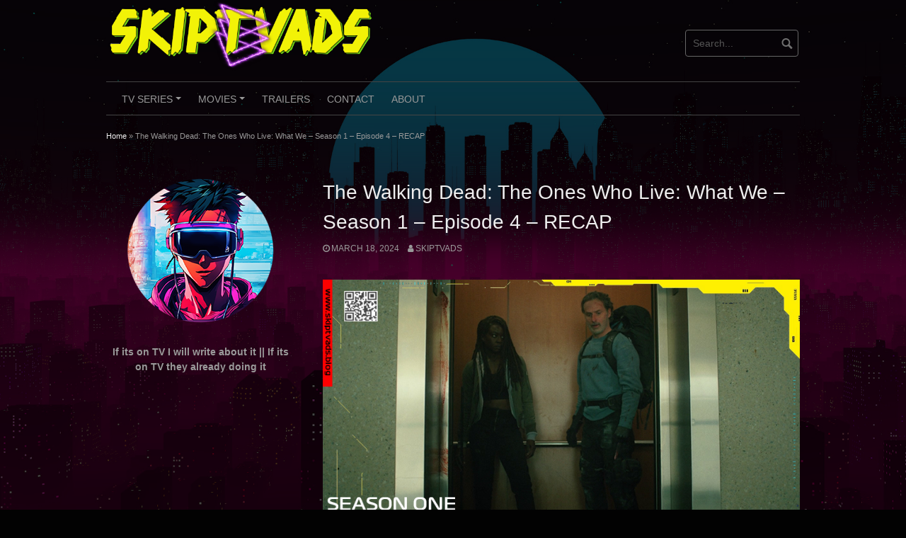

--- FILE ---
content_type: text/html; charset=UTF-8
request_url: https://skiptvads.blog/the-walking-dead-the-ones-who-live-what-we-season-1-episode-4-recap/
body_size: 16690
content:
<!DOCTYPE html>
<html lang="en-US">
<head>
<meta charset="UTF-8">
<meta name="viewport" content="width=device-width, initial-scale=1">
<link rel="profile" href="https://gmpg.org/xfn/11">
<link rel="pingback" href="https://skiptvads.blog/xmlrpc.php">


<meta name='robots' content='index, follow, max-image-preview:large, max-snippet:-1, max-video-preview:-1' />

	<!-- This site is optimized with the Yoast SEO Premium plugin v21.8 (Yoast SEO v23.5) - https://yoast.com/wordpress/plugins/seo/ -->
	<title>The Walking Dead: The Ones Who Live: What We - Season 1 - Episode 4 - RECAP - SkipTvAds</title>
	<meta name="description" content="Most boring? Over the top drama, felt like a discussion with a girlfriend on your 20s, those that never end, Rick has a son named Rick too 😅" />
	<link rel="canonical" href="https://skiptvads.blog/the-walking-dead-the-ones-who-live-what-we-season-1-episode-4-recap/" />
	<meta property="og:locale" content="en_US" />
	<meta property="og:type" content="article" />
	<meta property="og:title" content="The Walking Dead: The Ones Who Live: What We - Season 1 - Episode 4 - RECAP" />
	<meta property="og:description" content="Most boring? Over the top drama, felt like a discussion with a girlfriend on your 20s, those that never end, Rick has a son named Rick too 😅" />
	<meta property="og:url" content="https://skiptvads.blog/the-walking-dead-the-ones-who-live-what-we-season-1-episode-4-recap/" />
	<meta property="og:site_name" content="SkipTvAds" />
	<meta property="article:published_time" content="2024-03-18T19:24:10+00:00" />
	<meta property="og:image" content="https://imgur.com/O1aBJ8E.png" />
	<meta name="author" content="SkipTvAds" />
	<meta name="twitter:card" content="summary_large_image" />
	<meta name="twitter:creator" content="@skiptvads" />
	<meta name="twitter:site" content="@skiptvads" />
	<meta name="twitter:label1" content="Written by" />
	<meta name="twitter:data1" content="SkipTvAds" />
	<meta name="twitter:label2" content="Est. reading time" />
	<meta name="twitter:data2" content="8 minutes" />
	<script type="application/ld+json" class="yoast-schema-graph">{"@context":"https://schema.org","@graph":[{"@type":"Article","@id":"https://skiptvads.blog/the-walking-dead-the-ones-who-live-what-we-season-1-episode-4-recap/#article","isPartOf":{"@id":"https://skiptvads.blog/the-walking-dead-the-ones-who-live-what-we-season-1-episode-4-recap/"},"author":{"name":"SkipTvAds","@id":"https://skiptvads.blog/#/schema/person/d571df353b09c3123edb7f878102d92d"},"headline":"The Walking Dead: The Ones Who Live: What We &#8211; Season 1 &#8211; Episode 4 &#8211; RECAP","datePublished":"2024-03-18T19:24:10+00:00","dateModified":"2024-03-18T19:24:10+00:00","mainEntityOfPage":{"@id":"https://skiptvads.blog/the-walking-dead-the-ones-who-live-what-we-season-1-episode-4-recap/"},"wordCount":1129,"publisher":{"@id":"https://skiptvads.blog/#organization"},"image":{"@id":"https://skiptvads.blog/the-walking-dead-the-ones-who-live-what-we-season-1-episode-4-recap/#primaryimage"},"thumbnailUrl":"https://imgur.com/O1aBJ8E.png","keywords":["aftermath","argument","crm","drama","episode four","jadis","michonne","rick","spinoff","survival","the ones who live","the walking dead","tv series","twd"],"articleSection":["AMC+","Episode 4","Season 1","Spin Off","The Walking Dead - The Ones Who Live","Tv Series"],"inLanguage":"en-US"},{"@type":"WebPage","@id":"https://skiptvads.blog/the-walking-dead-the-ones-who-live-what-we-season-1-episode-4-recap/","url":"https://skiptvads.blog/the-walking-dead-the-ones-who-live-what-we-season-1-episode-4-recap/","name":"The Walking Dead: The Ones Who Live: What We - Season 1 - Episode 4 - RECAP - SkipTvAds","isPartOf":{"@id":"https://skiptvads.blog/#website"},"primaryImageOfPage":{"@id":"https://skiptvads.blog/the-walking-dead-the-ones-who-live-what-we-season-1-episode-4-recap/#primaryimage"},"image":{"@id":"https://skiptvads.blog/the-walking-dead-the-ones-who-live-what-we-season-1-episode-4-recap/#primaryimage"},"thumbnailUrl":"https://imgur.com/O1aBJ8E.png","datePublished":"2024-03-18T19:24:10+00:00","dateModified":"2024-03-18T19:24:10+00:00","description":"Most boring? Over the top drama, felt like a discussion with a girlfriend on your 20s, those that never end, Rick has a son named Rick too 😅","breadcrumb":{"@id":"https://skiptvads.blog/the-walking-dead-the-ones-who-live-what-we-season-1-episode-4-recap/#breadcrumb"},"inLanguage":"en-US","potentialAction":[{"@type":"ReadAction","target":["https://skiptvads.blog/the-walking-dead-the-ones-who-live-what-we-season-1-episode-4-recap/"]}]},{"@type":"ImageObject","inLanguage":"en-US","@id":"https://skiptvads.blog/the-walking-dead-the-ones-who-live-what-we-season-1-episode-4-recap/#primaryimage","url":"https://imgur.com/O1aBJ8E.png","contentUrl":"https://imgur.com/O1aBJ8E.png"},{"@type":"BreadcrumbList","@id":"https://skiptvads.blog/the-walking-dead-the-ones-who-live-what-we-season-1-episode-4-recap/#breadcrumb","itemListElement":[{"@type":"ListItem","position":1,"name":"Home","item":"https://skiptvads.blog/"},{"@type":"ListItem","position":2,"name":"The Walking Dead: The Ones Who Live: What We &#8211; Season 1 &#8211; Episode 4 &#8211; RECAP"}]},{"@type":"WebSite","@id":"https://skiptvads.blog/#website","url":"https://skiptvads.blog/","name":"SkipTvAds","description":"Unfiltered Views on Movies and TV: Skiptvads Insights","publisher":{"@id":"https://skiptvads.blog/#organization"},"alternateName":"FilmInsightsUnleashed","potentialAction":[{"@type":"SearchAction","target":{"@type":"EntryPoint","urlTemplate":"https://skiptvads.blog/?s={search_term_string}"},"query-input":{"@type":"PropertyValueSpecification","valueRequired":true,"valueName":"search_term_string"}}],"inLanguage":"en-US"},{"@type":"Organization","@id":"https://skiptvads.blog/#organization","name":"SkipTvAds","url":"https://skiptvads.blog/","logo":{"@type":"ImageObject","inLanguage":"en-US","@id":"https://skiptvads.blog/#/schema/logo/image/","url":"https://skiptvads.blog/wp-content/uploads/2023/04/cropped-SKIPTVADSLOGO.png","contentUrl":"https://skiptvads.blog/wp-content/uploads/2023/04/cropped-SKIPTVADSLOGO.png","width":604,"height":160,"caption":"SkipTvAds"},"image":{"@id":"https://skiptvads.blog/#/schema/logo/image/"},"sameAs":["https://x.com/skiptvads","https://www.instagram.com/skiptvads/","https://threads.net/@skiptvads"]},{"@type":"Person","@id":"https://skiptvads.blog/#/schema/person/d571df353b09c3123edb7f878102d92d","name":"SkipTvAds","image":{"@type":"ImageObject","inLanguage":"en-US","@id":"https://skiptvads.blog/#/schema/person/image/","url":"https://secure.gravatar.com/avatar/5194bef9c093daa8d51aed40ed47f365a2934c1ed7e1b6a36397e18b25d12498?s=96&d=mm&r=g","contentUrl":"https://secure.gravatar.com/avatar/5194bef9c093daa8d51aed40ed47f365a2934c1ed7e1b6a36397e18b25d12498?s=96&d=mm&r=g","caption":"SkipTvAds"},"url":"https://skiptvads.blog/author/skiptvads/"}]}</script>
	<!-- / Yoast SEO Premium plugin. -->


<link rel='dns-prefetch' href='//www.googletagmanager.com' />
<link rel="alternate" type="application/rss+xml" title="SkipTvAds &raquo; Feed" href="https://skiptvads.blog/feed/" />
<link rel="alternate" type="application/rss+xml" title="SkipTvAds &raquo; Comments Feed" href="https://skiptvads.blog/comments/feed/" />
<link rel="alternate" type="application/rss+xml" title="SkipTvAds &raquo; The Walking Dead: The Ones Who Live: What We &#8211; Season 1 &#8211; Episode 4 &#8211; RECAP Comments Feed" href="https://skiptvads.blog/the-walking-dead-the-ones-who-live-what-we-season-1-episode-4-recap/feed/" />
<link rel="alternate" title="oEmbed (JSON)" type="application/json+oembed" href="https://skiptvads.blog/wp-json/oembed/1.0/embed?url=https%3A%2F%2Fskiptvads.blog%2Fthe-walking-dead-the-ones-who-live-what-we-season-1-episode-4-recap%2F" />
<link rel="alternate" title="oEmbed (XML)" type="text/xml+oembed" href="https://skiptvads.blog/wp-json/oembed/1.0/embed?url=https%3A%2F%2Fskiptvads.blog%2Fthe-walking-dead-the-ones-who-live-what-we-season-1-episode-4-recap%2F&#038;format=xml" />
<style id='wp-img-auto-sizes-contain-inline-css' type='text/css'>
img:is([sizes=auto i],[sizes^="auto," i]){contain-intrinsic-size:3000px 1500px}
/*# sourceURL=wp-img-auto-sizes-contain-inline-css */
</style>
<style id='wp-emoji-styles-inline-css' type='text/css'>

	img.wp-smiley, img.emoji {
		display: inline !important;
		border: none !important;
		box-shadow: none !important;
		height: 1em !important;
		width: 1em !important;
		margin: 0 0.07em !important;
		vertical-align: -0.1em !important;
		background: none !important;
		padding: 0 !important;
	}
/*# sourceURL=wp-emoji-styles-inline-css */
</style>
<style id='wp-block-library-inline-css' type='text/css'>
:root{--wp-block-synced-color:#7a00df;--wp-block-synced-color--rgb:122,0,223;--wp-bound-block-color:var(--wp-block-synced-color);--wp-editor-canvas-background:#ddd;--wp-admin-theme-color:#007cba;--wp-admin-theme-color--rgb:0,124,186;--wp-admin-theme-color-darker-10:#006ba1;--wp-admin-theme-color-darker-10--rgb:0,107,160.5;--wp-admin-theme-color-darker-20:#005a87;--wp-admin-theme-color-darker-20--rgb:0,90,135;--wp-admin-border-width-focus:2px}@media (min-resolution:192dpi){:root{--wp-admin-border-width-focus:1.5px}}.wp-element-button{cursor:pointer}:root .has-very-light-gray-background-color{background-color:#eee}:root .has-very-dark-gray-background-color{background-color:#313131}:root .has-very-light-gray-color{color:#eee}:root .has-very-dark-gray-color{color:#313131}:root .has-vivid-green-cyan-to-vivid-cyan-blue-gradient-background{background:linear-gradient(135deg,#00d084,#0693e3)}:root .has-purple-crush-gradient-background{background:linear-gradient(135deg,#34e2e4,#4721fb 50%,#ab1dfe)}:root .has-hazy-dawn-gradient-background{background:linear-gradient(135deg,#faaca8,#dad0ec)}:root .has-subdued-olive-gradient-background{background:linear-gradient(135deg,#fafae1,#67a671)}:root .has-atomic-cream-gradient-background{background:linear-gradient(135deg,#fdd79a,#004a59)}:root .has-nightshade-gradient-background{background:linear-gradient(135deg,#330968,#31cdcf)}:root .has-midnight-gradient-background{background:linear-gradient(135deg,#020381,#2874fc)}:root{--wp--preset--font-size--normal:16px;--wp--preset--font-size--huge:42px}.has-regular-font-size{font-size:1em}.has-larger-font-size{font-size:2.625em}.has-normal-font-size{font-size:var(--wp--preset--font-size--normal)}.has-huge-font-size{font-size:var(--wp--preset--font-size--huge)}.has-text-align-center{text-align:center}.has-text-align-left{text-align:left}.has-text-align-right{text-align:right}.has-fit-text{white-space:nowrap!important}#end-resizable-editor-section{display:none}.aligncenter{clear:both}.items-justified-left{justify-content:flex-start}.items-justified-center{justify-content:center}.items-justified-right{justify-content:flex-end}.items-justified-space-between{justify-content:space-between}.screen-reader-text{border:0;clip-path:inset(50%);height:1px;margin:-1px;overflow:hidden;padding:0;position:absolute;width:1px;word-wrap:normal!important}.screen-reader-text:focus{background-color:#ddd;clip-path:none;color:#444;display:block;font-size:1em;height:auto;left:5px;line-height:normal;padding:15px 23px 14px;text-decoration:none;top:5px;width:auto;z-index:100000}html :where(.has-border-color){border-style:solid}html :where([style*=border-top-color]){border-top-style:solid}html :where([style*=border-right-color]){border-right-style:solid}html :where([style*=border-bottom-color]){border-bottom-style:solid}html :where([style*=border-left-color]){border-left-style:solid}html :where([style*=border-width]){border-style:solid}html :where([style*=border-top-width]){border-top-style:solid}html :where([style*=border-right-width]){border-right-style:solid}html :where([style*=border-bottom-width]){border-bottom-style:solid}html :where([style*=border-left-width]){border-left-style:solid}html :where(img[class*=wp-image-]){height:auto;max-width:100%}:where(figure){margin:0 0 1em}html :where(.is-position-sticky){--wp-admin--admin-bar--position-offset:var(--wp-admin--admin-bar--height,0px)}@media screen and (max-width:600px){html :where(.is-position-sticky){--wp-admin--admin-bar--position-offset:0px}}

/*# sourceURL=wp-block-library-inline-css */
</style><style id='wp-block-image-inline-css' type='text/css'>
.wp-block-image>a,.wp-block-image>figure>a{display:inline-block}.wp-block-image img{box-sizing:border-box;height:auto;max-width:100%;vertical-align:bottom}@media not (prefers-reduced-motion){.wp-block-image img.hide{visibility:hidden}.wp-block-image img.show{animation:show-content-image .4s}}.wp-block-image[style*=border-radius] img,.wp-block-image[style*=border-radius]>a{border-radius:inherit}.wp-block-image.has-custom-border img{box-sizing:border-box}.wp-block-image.aligncenter{text-align:center}.wp-block-image.alignfull>a,.wp-block-image.alignwide>a{width:100%}.wp-block-image.alignfull img,.wp-block-image.alignwide img{height:auto;width:100%}.wp-block-image .aligncenter,.wp-block-image .alignleft,.wp-block-image .alignright,.wp-block-image.aligncenter,.wp-block-image.alignleft,.wp-block-image.alignright{display:table}.wp-block-image .aligncenter>figcaption,.wp-block-image .alignleft>figcaption,.wp-block-image .alignright>figcaption,.wp-block-image.aligncenter>figcaption,.wp-block-image.alignleft>figcaption,.wp-block-image.alignright>figcaption{caption-side:bottom;display:table-caption}.wp-block-image .alignleft{float:left;margin:.5em 1em .5em 0}.wp-block-image .alignright{float:right;margin:.5em 0 .5em 1em}.wp-block-image .aligncenter{margin-left:auto;margin-right:auto}.wp-block-image :where(figcaption){margin-bottom:1em;margin-top:.5em}.wp-block-image.is-style-circle-mask img{border-radius:9999px}@supports ((-webkit-mask-image:none) or (mask-image:none)) or (-webkit-mask-image:none){.wp-block-image.is-style-circle-mask img{border-radius:0;-webkit-mask-image:url('data:image/svg+xml;utf8,<svg viewBox="0 0 100 100" xmlns="http://www.w3.org/2000/svg"><circle cx="50" cy="50" r="50"/></svg>');mask-image:url('data:image/svg+xml;utf8,<svg viewBox="0 0 100 100" xmlns="http://www.w3.org/2000/svg"><circle cx="50" cy="50" r="50"/></svg>');mask-mode:alpha;-webkit-mask-position:center;mask-position:center;-webkit-mask-repeat:no-repeat;mask-repeat:no-repeat;-webkit-mask-size:contain;mask-size:contain}}:root :where(.wp-block-image.is-style-rounded img,.wp-block-image .is-style-rounded img){border-radius:9999px}.wp-block-image figure{margin:0}.wp-lightbox-container{display:flex;flex-direction:column;position:relative}.wp-lightbox-container img{cursor:zoom-in}.wp-lightbox-container img:hover+button{opacity:1}.wp-lightbox-container button{align-items:center;backdrop-filter:blur(16px) saturate(180%);background-color:#5a5a5a40;border:none;border-radius:4px;cursor:zoom-in;display:flex;height:20px;justify-content:center;opacity:0;padding:0;position:absolute;right:16px;text-align:center;top:16px;width:20px;z-index:100}@media not (prefers-reduced-motion){.wp-lightbox-container button{transition:opacity .2s ease}}.wp-lightbox-container button:focus-visible{outline:3px auto #5a5a5a40;outline:3px auto -webkit-focus-ring-color;outline-offset:3px}.wp-lightbox-container button:hover{cursor:pointer;opacity:1}.wp-lightbox-container button:focus{opacity:1}.wp-lightbox-container button:focus,.wp-lightbox-container button:hover,.wp-lightbox-container button:not(:hover):not(:active):not(.has-background){background-color:#5a5a5a40;border:none}.wp-lightbox-overlay{box-sizing:border-box;cursor:zoom-out;height:100vh;left:0;overflow:hidden;position:fixed;top:0;visibility:hidden;width:100%;z-index:100000}.wp-lightbox-overlay .close-button{align-items:center;cursor:pointer;display:flex;justify-content:center;min-height:40px;min-width:40px;padding:0;position:absolute;right:calc(env(safe-area-inset-right) + 16px);top:calc(env(safe-area-inset-top) + 16px);z-index:5000000}.wp-lightbox-overlay .close-button:focus,.wp-lightbox-overlay .close-button:hover,.wp-lightbox-overlay .close-button:not(:hover):not(:active):not(.has-background){background:none;border:none}.wp-lightbox-overlay .lightbox-image-container{height:var(--wp--lightbox-container-height);left:50%;overflow:hidden;position:absolute;top:50%;transform:translate(-50%,-50%);transform-origin:top left;width:var(--wp--lightbox-container-width);z-index:9999999999}.wp-lightbox-overlay .wp-block-image{align-items:center;box-sizing:border-box;display:flex;height:100%;justify-content:center;margin:0;position:relative;transform-origin:0 0;width:100%;z-index:3000000}.wp-lightbox-overlay .wp-block-image img{height:var(--wp--lightbox-image-height);min-height:var(--wp--lightbox-image-height);min-width:var(--wp--lightbox-image-width);width:var(--wp--lightbox-image-width)}.wp-lightbox-overlay .wp-block-image figcaption{display:none}.wp-lightbox-overlay button{background:none;border:none}.wp-lightbox-overlay .scrim{background-color:#fff;height:100%;opacity:.9;position:absolute;width:100%;z-index:2000000}.wp-lightbox-overlay.active{visibility:visible}@media not (prefers-reduced-motion){.wp-lightbox-overlay.active{animation:turn-on-visibility .25s both}.wp-lightbox-overlay.active img{animation:turn-on-visibility .35s both}.wp-lightbox-overlay.show-closing-animation:not(.active){animation:turn-off-visibility .35s both}.wp-lightbox-overlay.show-closing-animation:not(.active) img{animation:turn-off-visibility .25s both}.wp-lightbox-overlay.zoom.active{animation:none;opacity:1;visibility:visible}.wp-lightbox-overlay.zoom.active .lightbox-image-container{animation:lightbox-zoom-in .4s}.wp-lightbox-overlay.zoom.active .lightbox-image-container img{animation:none}.wp-lightbox-overlay.zoom.active .scrim{animation:turn-on-visibility .4s forwards}.wp-lightbox-overlay.zoom.show-closing-animation:not(.active){animation:none}.wp-lightbox-overlay.zoom.show-closing-animation:not(.active) .lightbox-image-container{animation:lightbox-zoom-out .4s}.wp-lightbox-overlay.zoom.show-closing-animation:not(.active) .lightbox-image-container img{animation:none}.wp-lightbox-overlay.zoom.show-closing-animation:not(.active) .scrim{animation:turn-off-visibility .4s forwards}}@keyframes show-content-image{0%{visibility:hidden}99%{visibility:hidden}to{visibility:visible}}@keyframes turn-on-visibility{0%{opacity:0}to{opacity:1}}@keyframes turn-off-visibility{0%{opacity:1;visibility:visible}99%{opacity:0;visibility:visible}to{opacity:0;visibility:hidden}}@keyframes lightbox-zoom-in{0%{transform:translate(calc((-100vw + var(--wp--lightbox-scrollbar-width))/2 + var(--wp--lightbox-initial-left-position)),calc(-50vh + var(--wp--lightbox-initial-top-position))) scale(var(--wp--lightbox-scale))}to{transform:translate(-50%,-50%) scale(1)}}@keyframes lightbox-zoom-out{0%{transform:translate(-50%,-50%) scale(1);visibility:visible}99%{visibility:visible}to{transform:translate(calc((-100vw + var(--wp--lightbox-scrollbar-width))/2 + var(--wp--lightbox-initial-left-position)),calc(-50vh + var(--wp--lightbox-initial-top-position))) scale(var(--wp--lightbox-scale));visibility:hidden}}
/*# sourceURL=https://skiptvads.blog/wp-includes/blocks/image/style.min.css */
</style>
<style id='wp-block-paragraph-inline-css' type='text/css'>
.is-small-text{font-size:.875em}.is-regular-text{font-size:1em}.is-large-text{font-size:2.25em}.is-larger-text{font-size:3em}.has-drop-cap:not(:focus):first-letter{float:left;font-size:8.4em;font-style:normal;font-weight:100;line-height:.68;margin:.05em .1em 0 0;text-transform:uppercase}body.rtl .has-drop-cap:not(:focus):first-letter{float:none;margin-left:.1em}p.has-drop-cap.has-background{overflow:hidden}:root :where(p.has-background){padding:1.25em 2.375em}:where(p.has-text-color:not(.has-link-color)) a{color:inherit}p.has-text-align-left[style*="writing-mode:vertical-lr"],p.has-text-align-right[style*="writing-mode:vertical-rl"]{rotate:180deg}
/*# sourceURL=https://skiptvads.blog/wp-includes/blocks/paragraph/style.min.css */
</style>
<style id='global-styles-inline-css' type='text/css'>
:root{--wp--preset--aspect-ratio--square: 1;--wp--preset--aspect-ratio--4-3: 4/3;--wp--preset--aspect-ratio--3-4: 3/4;--wp--preset--aspect-ratio--3-2: 3/2;--wp--preset--aspect-ratio--2-3: 2/3;--wp--preset--aspect-ratio--16-9: 16/9;--wp--preset--aspect-ratio--9-16: 9/16;--wp--preset--color--black: #000000;--wp--preset--color--cyan-bluish-gray: #abb8c3;--wp--preset--color--white: #ffffff;--wp--preset--color--pale-pink: #f78da7;--wp--preset--color--vivid-red: #cf2e2e;--wp--preset--color--luminous-vivid-orange: #ff6900;--wp--preset--color--luminous-vivid-amber: #fcb900;--wp--preset--color--light-green-cyan: #7bdcb5;--wp--preset--color--vivid-green-cyan: #00d084;--wp--preset--color--pale-cyan-blue: #8ed1fc;--wp--preset--color--vivid-cyan-blue: #0693e3;--wp--preset--color--vivid-purple: #9b51e0;--wp--preset--gradient--vivid-cyan-blue-to-vivid-purple: linear-gradient(135deg,rgb(6,147,227) 0%,rgb(155,81,224) 100%);--wp--preset--gradient--light-green-cyan-to-vivid-green-cyan: linear-gradient(135deg,rgb(122,220,180) 0%,rgb(0,208,130) 100%);--wp--preset--gradient--luminous-vivid-amber-to-luminous-vivid-orange: linear-gradient(135deg,rgb(252,185,0) 0%,rgb(255,105,0) 100%);--wp--preset--gradient--luminous-vivid-orange-to-vivid-red: linear-gradient(135deg,rgb(255,105,0) 0%,rgb(207,46,46) 100%);--wp--preset--gradient--very-light-gray-to-cyan-bluish-gray: linear-gradient(135deg,rgb(238,238,238) 0%,rgb(169,184,195) 100%);--wp--preset--gradient--cool-to-warm-spectrum: linear-gradient(135deg,rgb(74,234,220) 0%,rgb(151,120,209) 20%,rgb(207,42,186) 40%,rgb(238,44,130) 60%,rgb(251,105,98) 80%,rgb(254,248,76) 100%);--wp--preset--gradient--blush-light-purple: linear-gradient(135deg,rgb(255,206,236) 0%,rgb(152,150,240) 100%);--wp--preset--gradient--blush-bordeaux: linear-gradient(135deg,rgb(254,205,165) 0%,rgb(254,45,45) 50%,rgb(107,0,62) 100%);--wp--preset--gradient--luminous-dusk: linear-gradient(135deg,rgb(255,203,112) 0%,rgb(199,81,192) 50%,rgb(65,88,208) 100%);--wp--preset--gradient--pale-ocean: linear-gradient(135deg,rgb(255,245,203) 0%,rgb(182,227,212) 50%,rgb(51,167,181) 100%);--wp--preset--gradient--electric-grass: linear-gradient(135deg,rgb(202,248,128) 0%,rgb(113,206,126) 100%);--wp--preset--gradient--midnight: linear-gradient(135deg,rgb(2,3,129) 0%,rgb(40,116,252) 100%);--wp--preset--font-size--small: 13px;--wp--preset--font-size--medium: 20px;--wp--preset--font-size--large: 36px;--wp--preset--font-size--x-large: 42px;--wp--preset--spacing--20: 0.44rem;--wp--preset--spacing--30: 0.67rem;--wp--preset--spacing--40: 1rem;--wp--preset--spacing--50: 1.5rem;--wp--preset--spacing--60: 2.25rem;--wp--preset--spacing--70: 3.38rem;--wp--preset--spacing--80: 5.06rem;--wp--preset--shadow--natural: 6px 6px 9px rgba(0, 0, 0, 0.2);--wp--preset--shadow--deep: 12px 12px 50px rgba(0, 0, 0, 0.4);--wp--preset--shadow--sharp: 6px 6px 0px rgba(0, 0, 0, 0.2);--wp--preset--shadow--outlined: 6px 6px 0px -3px rgb(255, 255, 255), 6px 6px rgb(0, 0, 0);--wp--preset--shadow--crisp: 6px 6px 0px rgb(0, 0, 0);}:where(.is-layout-flex){gap: 0.5em;}:where(.is-layout-grid){gap: 0.5em;}body .is-layout-flex{display: flex;}.is-layout-flex{flex-wrap: wrap;align-items: center;}.is-layout-flex > :is(*, div){margin: 0;}body .is-layout-grid{display: grid;}.is-layout-grid > :is(*, div){margin: 0;}:where(.wp-block-columns.is-layout-flex){gap: 2em;}:where(.wp-block-columns.is-layout-grid){gap: 2em;}:where(.wp-block-post-template.is-layout-flex){gap: 1.25em;}:where(.wp-block-post-template.is-layout-grid){gap: 1.25em;}.has-black-color{color: var(--wp--preset--color--black) !important;}.has-cyan-bluish-gray-color{color: var(--wp--preset--color--cyan-bluish-gray) !important;}.has-white-color{color: var(--wp--preset--color--white) !important;}.has-pale-pink-color{color: var(--wp--preset--color--pale-pink) !important;}.has-vivid-red-color{color: var(--wp--preset--color--vivid-red) !important;}.has-luminous-vivid-orange-color{color: var(--wp--preset--color--luminous-vivid-orange) !important;}.has-luminous-vivid-amber-color{color: var(--wp--preset--color--luminous-vivid-amber) !important;}.has-light-green-cyan-color{color: var(--wp--preset--color--light-green-cyan) !important;}.has-vivid-green-cyan-color{color: var(--wp--preset--color--vivid-green-cyan) !important;}.has-pale-cyan-blue-color{color: var(--wp--preset--color--pale-cyan-blue) !important;}.has-vivid-cyan-blue-color{color: var(--wp--preset--color--vivid-cyan-blue) !important;}.has-vivid-purple-color{color: var(--wp--preset--color--vivid-purple) !important;}.has-black-background-color{background-color: var(--wp--preset--color--black) !important;}.has-cyan-bluish-gray-background-color{background-color: var(--wp--preset--color--cyan-bluish-gray) !important;}.has-white-background-color{background-color: var(--wp--preset--color--white) !important;}.has-pale-pink-background-color{background-color: var(--wp--preset--color--pale-pink) !important;}.has-vivid-red-background-color{background-color: var(--wp--preset--color--vivid-red) !important;}.has-luminous-vivid-orange-background-color{background-color: var(--wp--preset--color--luminous-vivid-orange) !important;}.has-luminous-vivid-amber-background-color{background-color: var(--wp--preset--color--luminous-vivid-amber) !important;}.has-light-green-cyan-background-color{background-color: var(--wp--preset--color--light-green-cyan) !important;}.has-vivid-green-cyan-background-color{background-color: var(--wp--preset--color--vivid-green-cyan) !important;}.has-pale-cyan-blue-background-color{background-color: var(--wp--preset--color--pale-cyan-blue) !important;}.has-vivid-cyan-blue-background-color{background-color: var(--wp--preset--color--vivid-cyan-blue) !important;}.has-vivid-purple-background-color{background-color: var(--wp--preset--color--vivid-purple) !important;}.has-black-border-color{border-color: var(--wp--preset--color--black) !important;}.has-cyan-bluish-gray-border-color{border-color: var(--wp--preset--color--cyan-bluish-gray) !important;}.has-white-border-color{border-color: var(--wp--preset--color--white) !important;}.has-pale-pink-border-color{border-color: var(--wp--preset--color--pale-pink) !important;}.has-vivid-red-border-color{border-color: var(--wp--preset--color--vivid-red) !important;}.has-luminous-vivid-orange-border-color{border-color: var(--wp--preset--color--luminous-vivid-orange) !important;}.has-luminous-vivid-amber-border-color{border-color: var(--wp--preset--color--luminous-vivid-amber) !important;}.has-light-green-cyan-border-color{border-color: var(--wp--preset--color--light-green-cyan) !important;}.has-vivid-green-cyan-border-color{border-color: var(--wp--preset--color--vivid-green-cyan) !important;}.has-pale-cyan-blue-border-color{border-color: var(--wp--preset--color--pale-cyan-blue) !important;}.has-vivid-cyan-blue-border-color{border-color: var(--wp--preset--color--vivid-cyan-blue) !important;}.has-vivid-purple-border-color{border-color: var(--wp--preset--color--vivid-purple) !important;}.has-vivid-cyan-blue-to-vivid-purple-gradient-background{background: var(--wp--preset--gradient--vivid-cyan-blue-to-vivid-purple) !important;}.has-light-green-cyan-to-vivid-green-cyan-gradient-background{background: var(--wp--preset--gradient--light-green-cyan-to-vivid-green-cyan) !important;}.has-luminous-vivid-amber-to-luminous-vivid-orange-gradient-background{background: var(--wp--preset--gradient--luminous-vivid-amber-to-luminous-vivid-orange) !important;}.has-luminous-vivid-orange-to-vivid-red-gradient-background{background: var(--wp--preset--gradient--luminous-vivid-orange-to-vivid-red) !important;}.has-very-light-gray-to-cyan-bluish-gray-gradient-background{background: var(--wp--preset--gradient--very-light-gray-to-cyan-bluish-gray) !important;}.has-cool-to-warm-spectrum-gradient-background{background: var(--wp--preset--gradient--cool-to-warm-spectrum) !important;}.has-blush-light-purple-gradient-background{background: var(--wp--preset--gradient--blush-light-purple) !important;}.has-blush-bordeaux-gradient-background{background: var(--wp--preset--gradient--blush-bordeaux) !important;}.has-luminous-dusk-gradient-background{background: var(--wp--preset--gradient--luminous-dusk) !important;}.has-pale-ocean-gradient-background{background: var(--wp--preset--gradient--pale-ocean) !important;}.has-electric-grass-gradient-background{background: var(--wp--preset--gradient--electric-grass) !important;}.has-midnight-gradient-background{background: var(--wp--preset--gradient--midnight) !important;}.has-small-font-size{font-size: var(--wp--preset--font-size--small) !important;}.has-medium-font-size{font-size: var(--wp--preset--font-size--medium) !important;}.has-large-font-size{font-size: var(--wp--preset--font-size--large) !important;}.has-x-large-font-size{font-size: var(--wp--preset--font-size--x-large) !important;}
/*# sourceURL=global-styles-inline-css */
</style>

<style id='classic-theme-styles-inline-css' type='text/css'>
/*! This file is auto-generated */
.wp-block-button__link{color:#fff;background-color:#32373c;border-radius:9999px;box-shadow:none;text-decoration:none;padding:calc(.667em + 2px) calc(1.333em + 2px);font-size:1.125em}.wp-block-file__button{background:#32373c;color:#fff;text-decoration:none}
/*# sourceURL=/wp-includes/css/classic-themes.min.css */
</style>
<link rel='stylesheet' id='coral-dark-style-css' href='https://skiptvads.blog/wp-content/themes/coral-dark/style.css?ver=6.9' type='text/css' media='all' />
<style id='coral-dark-style-inline-css' type='text/css'>

		body, button, input, select, textarea {	font-size: 14px;}
		h1.site-title, h3.site-title {
			margin-top: 25px; 
			font-size: 36px; 
		}
		h1.site-title a,
		h1.site-title a:visited,
		h1.site-title a:hover,
		h1.site-title a:active,
		h1.site-title a:focus,
		h3.site-title a,
		h3.site-title a:visited,
		h3.site-title a:hover,
		h3.site-title a:active,
		h3.site-title a:focus {
			color: #ffffff !important;
		}
		
		h2.site-description, h4.site-description {
			margin-top: -5px;
			font-size: 14px;
			color: #ffffff;
		}
		.custom-logo {max-height: 100px;}
		@media screen and (min-width: 768px) {
			.main-navigation {margin-top: 15px;}
			#search1 {margin-top: 42px;}
			#social1 {margin-top: 47px;}
		}
	
/*# sourceURL=coral-dark-style-inline-css */
</style>
<script type="text/javascript" src="https://skiptvads.blog/wp-includes/js/jquery/jquery.min.js?ver=3.7.1" id="jquery-core-js"></script>
<script type="text/javascript" src="https://skiptvads.blog/wp-includes/js/jquery/jquery-migrate.min.js?ver=3.4.1" id="jquery-migrate-js"></script>
<script type="text/javascript" src="https://skiptvads.blog/wp-content/themes/coral-dark/js/jquery.nivo.slider.pack.js?ver=3.2" id="nivo-slider-js"></script>

<!-- Google tag (gtag.js) snippet added by Site Kit -->
<!-- Google Analytics snippet added by Site Kit -->
<script type="text/javascript" src="https://www.googletagmanager.com/gtag/js?id=GT-M69K77N" id="google_gtagjs-js" async></script>
<script type="text/javascript" id="google_gtagjs-js-after">
/* <![CDATA[ */
window.dataLayer = window.dataLayer || [];function gtag(){dataLayer.push(arguments);}
gtag("set","linker",{"domains":["skiptvads.blog"]});
gtag("js", new Date());
gtag("set", "developer_id.dZTNiMT", true);
gtag("config", "GT-M69K77N");
//# sourceURL=google_gtagjs-js-after
/* ]]> */
</script>
<link rel="https://api.w.org/" href="https://skiptvads.blog/wp-json/" /><link rel="alternate" title="JSON" type="application/json" href="https://skiptvads.blog/wp-json/wp/v2/posts/3256" /><link rel="EditURI" type="application/rsd+xml" title="RSD" href="https://skiptvads.blog/xmlrpc.php?rsd" />
<meta name="generator" content="WordPress 6.9" />
<link rel='shortlink' href='https://skiptvads.blog/?p=3256' />
<meta name="generator" content="Site Kit by Google 1.170.0" /><noscript><style>.lazyload[data-src]{display:none !important;}</style></noscript><style>.lazyload{background-image:none !important;}.lazyload:before{background-image:none !important;}</style><style type="text/css" id="custom-background-css">
body.custom-background { background-color: #020202; background-image: url("https://skiptvads.blog/wp-content/uploads/2023/04/cyberpunk-wallpaper-hd_-22.png"); background-position: left top; background-size: cover; background-repeat: no-repeat; background-attachment: fixed; }
</style>
	<link rel="icon" href="https://skiptvads.blog/wp-content/uploads/2023/04/cropped-skiptvads_favicon-32x32.png" sizes="32x32" />
<link rel="icon" href="https://skiptvads.blog/wp-content/uploads/2023/04/cropped-skiptvads_favicon-192x192.png" sizes="192x192" />
<link rel="apple-touch-icon" href="https://skiptvads.blog/wp-content/uploads/2023/04/cropped-skiptvads_favicon-180x180.png" />
<meta name="msapplication-TileImage" content="https://skiptvads.blog/wp-content/uploads/2023/04/cropped-skiptvads_favicon-270x270.png" />
</head>

<body class="wp-singular post-template-default single single-post postid-3256 single-format-standard custom-background wp-custom-logo wp-embed-responsive wp-theme-coral-dark group-blog">
<div id="page" class="hfeed site">
	<a class="skip-link screen-reader-text" href="#content">Skip to content</a>

	<header id="masthead" class="site-header grid-container" role="banner">
		<div class="site-branding egrid  grid-50 tablet-grid-50 mobile-grid-100">
							<a href="https://skiptvads.blog/" class="custom-logo-link" rel="home"><img width="604" height="160" src="[data-uri]" class="custom-logo lazyload" alt="cropped SKIPTVADSLOGO" decoding="async" fetchpriority="high"   data-src="https://skiptvads.blog/wp-content/uploads/2023/04/cropped-SKIPTVADSLOGO.png" data-srcset="https://skiptvads.blog/wp-content/uploads/2023/04/cropped-SKIPTVADSLOGO.png 604w, https://skiptvads.blog/wp-content/uploads/2023/04/cropped-SKIPTVADSLOGO-300x79.png 300w, https://skiptvads.blog/wp-content/uploads/2023/04/cropped-SKIPTVADSLOGO-210x56.png 210w" data-sizes="auto" data-eio-rwidth="604" data-eio-rheight="160" /><noscript><img width="604" height="160" src="https://skiptvads.blog/wp-content/uploads/2023/04/cropped-SKIPTVADSLOGO.png" class="custom-logo" alt="cropped SKIPTVADSLOGO" decoding="async" fetchpriority="high" srcset="https://skiptvads.blog/wp-content/uploads/2023/04/cropped-SKIPTVADSLOGO.png 604w, https://skiptvads.blog/wp-content/uploads/2023/04/cropped-SKIPTVADSLOGO-300x79.png 300w, https://skiptvads.blog/wp-content/uploads/2023/04/cropped-SKIPTVADSLOGO-210x56.png 210w" sizes="(max-width: 604px) 100vw, 604px" data-eio="l" /></noscript></a>							
		</div><!-- .site-branding -->
		<div id="headerright" class="grid-parent egrid  grid-50 tablet-grid-50 mobile-grid-100">
			
			<div id="social1" class="egrid  grid-60 tablet-grid-60 mobile-grid-100">
							</div>
			
			<div id="search1" class="search  grid-40 tablet-grid-40 mobile-grid-100">
				<div class="search-container">
<form role="search" method="get" class="search-form" action="https://skiptvads.blog/">
	<fieldset>
		<input type="search" class="search-field" placeholder="Search..." value="" name="s" title="Search for:" />
		<input type="submit" class="search-submit" value="" />
	</fieldset>
</form>
</div>			</div>
		</div>

		<nav id="site-navigation" class="main-navigation egrid grid-100 tablet-grid-100 mobile-grid-100" role="navigation">
			<i id="menu-button" class="fa fa-bars collapsed"><span>  Menu</span></i>
			<div class="menu-main-container"><ul id="main-menu" class="sm sm-clean collapsed"><li id="menu-item-100" class="menu-item menu-item-type-taxonomy menu-item-object-category current-post-ancestor current-menu-parent current-post-parent menu-item-has-children menu-item-100"><a href="https://skiptvads.blog/category/tv-series/">Tv Series</a>
<ul class="sub-menu">
	<li id="menu-item-3272" class="menu-item menu-item-type-taxonomy menu-item-object-category menu-item-3272"><a href="https://skiptvads.blog/category/tv-series/3-body-problem/">3 Body Problem</a></li>
	<li id="menu-item-1535" class="menu-item menu-item-type-taxonomy menu-item-object-category menu-item-1535"><a href="https://skiptvads.blog/category/tv-series/a-small-light/">A Small Light</a></li>
	<li id="menu-item-1536" class="menu-item menu-item-type-taxonomy menu-item-object-category menu-item-1536"><a href="https://skiptvads.blog/category/tv-series/citadel/">Citadel</a></li>
	<li id="menu-item-1537" class="menu-item menu-item-type-taxonomy menu-item-object-category menu-item-1537"><a href="https://skiptvads.blog/category/tv-series/class-of-09/">Class of 09</a></li>
	<li id="menu-item-1538" class="menu-item menu-item-type-taxonomy menu-item-object-category menu-item-1538"><a href="https://skiptvads.blog/category/tv-series/dead-ringers/">Dead Ringers</a></li>
	<li id="menu-item-1539" class="menu-item menu-item-type-taxonomy menu-item-object-category menu-item-1539"><a href="https://skiptvads.blog/category/tv-series/drops-of-god/">Drops Of God</a></li>
	<li id="menu-item-2769" class="menu-item menu-item-type-taxonomy menu-item-object-category menu-item-2769"><a href="https://skiptvads.blog/category/tv-series/fallout/">Fallout</a></li>
	<li id="menu-item-1540" class="menu-item menu-item-type-taxonomy menu-item-object-category menu-item-1540"><a href="https://skiptvads.blog/category/tv-series/fatal-attraction/">Fatal Attraction</a></li>
	<li id="menu-item-1541" class="menu-item menu-item-type-taxonomy menu-item-object-category menu-item-1541"><a href="https://skiptvads.blog/category/tv-series/florida-man/">Florida Man</a></li>
	<li id="menu-item-2728" class="menu-item menu-item-type-taxonomy menu-item-object-category menu-item-2728"><a href="https://skiptvads.blog/category/tv-series/for-all-mankind/">For All Mankind</a></li>
	<li id="menu-item-1898" class="menu-item menu-item-type-taxonomy menu-item-object-category menu-item-1898"><a href="https://skiptvads.blog/category/tv-series/monarch-legacy-of-the-monsters/">Monarch Legacy of The Monsters</a></li>
	<li id="menu-item-1542" class="menu-item menu-item-type-taxonomy menu-item-object-category menu-item-1542"><a href="https://skiptvads.blog/category/tv-series/obsession-2023/">Obsession (2023)</a></li>
	<li id="menu-item-1543" class="menu-item menu-item-type-taxonomy menu-item-object-category menu-item-1543"><a href="https://skiptvads.blog/category/tv-series/platonic-2023/">Platonic (2023)</a></li>
	<li id="menu-item-1544" class="menu-item menu-item-type-taxonomy menu-item-object-category menu-item-1544"><a href="https://skiptvads.blog/category/tv-series/rabbit-hole/">Rabbit Hole</a></li>
	<li id="menu-item-2729" class="menu-item menu-item-type-taxonomy menu-item-object-category menu-item-2729"><a href="https://skiptvads.blog/category/tv-series/secret-invasion/">Secret Invasion</a></li>
	<li id="menu-item-3367" class="menu-item menu-item-type-taxonomy menu-item-object-category menu-item-3367"><a href="https://skiptvads.blog/category/tv-series/shogun-2024/">Shogun (2024)</a></li>
	<li id="menu-item-1545" class="menu-item menu-item-type-taxonomy menu-item-object-category menu-item-1545"><a href="https://skiptvads.blog/category/tv-series/silo/">Silo</a></li>
	<li id="menu-item-1782" class="menu-item menu-item-type-taxonomy menu-item-object-category menu-item-1782"><a href="https://skiptvads.blog/category/tv-series/special-ops-lioness/">Special Ops Lioness</a></li>
	<li id="menu-item-1546" class="menu-item menu-item-type-taxonomy menu-item-object-category menu-item-1546"><a href="https://skiptvads.blog/category/tv-series/swarm/">Swarm</a></li>
	<li id="menu-item-1641" class="menu-item menu-item-type-taxonomy menu-item-object-category menu-item-1641"><a href="https://skiptvads.blog/category/tv-series/the-continental/">The Continental</a></li>
	<li id="menu-item-1547" class="menu-item menu-item-type-taxonomy menu-item-object-category menu-item-1547"><a href="https://skiptvads.blog/category/tv-series/the-crowded-room/">The Crowded Room</a></li>
	<li id="menu-item-1548" class="menu-item menu-item-type-taxonomy menu-item-object-category menu-item-1548"><a href="https://skiptvads.blog/category/tv-series/the-patient/">The Patient</a></li>
	<li id="menu-item-1549" class="menu-item menu-item-type-taxonomy menu-item-object-category menu-item-1549"><a href="https://skiptvads.blog/category/tv-series/the-walking-dead-dead-city/">The Walking Dead &#8211; Dead City</a></li>
	<li id="menu-item-1689" class="menu-item menu-item-type-taxonomy menu-item-object-category menu-item-1689"><a href="https://skiptvads.blog/category/tv-series/the-walking-dead-daryl-dixon/">The Walking Dead: Daryl Dixon</a></li>
	<li id="menu-item-3290" class="menu-item menu-item-type-taxonomy menu-item-object-category current-post-ancestor current-menu-parent current-post-parent menu-item-3290"><a href="https://skiptvads.blog/category/tv-series/the-walking-dead-the-ones-who-live/">The Walking Dead &#8211; The Ones Who Live</a></li>
	<li id="menu-item-1552" class="menu-item menu-item-type-taxonomy menu-item-object-category menu-item-1552"><a href="https://skiptvads.blog/category/tv-series/the-wheel-of-time/">The Wheel of Time</a></li>
	<li id="menu-item-3262" class="menu-item menu-item-type-taxonomy menu-item-object-category menu-item-3262"><a href="https://skiptvads.blog/category/tv-series/tokyo-vice/">Tokyo Vice</a></li>
	<li id="menu-item-1553" class="menu-item menu-item-type-taxonomy menu-item-object-category menu-item-1553"><a href="https://skiptvads.blog/category/tv-series/winning-time/">Winning Time</a></li>
</ul>
</li>
<li id="menu-item-98" class="menu-item menu-item-type-taxonomy menu-item-object-category menu-item-has-children menu-item-98"><a href="https://skiptvads.blog/category/movies/">Movies</a>
<ul class="sub-menu">
	<li id="menu-item-2837" class="menu-item menu-item-type-post_type menu-item-object-post menu-item-2837"><a href="https://skiptvads.blog/godzilla-2014-monarch-legacy-of-monstser-recap/">Godzilla (2014) – MONARCH: Legacy of Monstser – RECAP</a></li>
	<li id="menu-item-2838" class="menu-item menu-item-type-post_type menu-item-object-post menu-item-2838"><a href="https://skiptvads.blog/kong-skull-island-2017-monsterverse-recap/">Kong: Skull Island (2017) – MONSTER VERSE RECAP</a></li>
	<li id="menu-item-3368" class="menu-item menu-item-type-taxonomy menu-item-object-category menu-item-3368"><a href="https://skiptvads.blog/category/movies/spaceman-2024/">Spaceman (2024)</a></li>
</ul>
</li>
<li id="menu-item-99" class="menu-item menu-item-type-taxonomy menu-item-object-category menu-item-99"><a href="https://skiptvads.blog/category/trailer/">Trailers</a></li>
<li id="menu-item-723" class="menu-item menu-item-type-post_type menu-item-object-page menu-item-723"><a href="https://skiptvads.blog/contact/">Contact</a></li>
<li id="menu-item-718" class="menu-item menu-item-type-post_type menu-item-object-page menu-item-718"><a href="https://skiptvads.blog/about/">About</a></li>
</ul></div>		</nav><!-- #site-navigation -->
	</header><!-- #masthead -->

		
<!-- breadcrumbs from Yoast or NavXT plugins -->
		<div id="breadcrumbs" class="grid-container">
		<div class="breadcrumbs grid-100 tablet-grid-100 mobile-grid-100">
			<span><span><a href="https://skiptvads.blog/">Home</a></span> » <span class="breadcrumb_last" aria-current="page">The Walking Dead: The Ones Who Live: What We &#8211; Season 1 &#8211; Episode 4 &#8211; RECAP</span></span>		</div>
	</div>
		
	<div id="content" class="site-content grid-container">

	<div id="primary" class="content-area egrid  grid-70 tablet-grid-70 mobile-grid-100 push-30 tablet-push-30">
		<main id="main" class="site-main" role="main">

		
			
<article id="post-3256" class="post-3256 post type-post status-publish format-standard hentry category-amc category-episode-4 category-season-1 category-spin-off category-the-walking-dead-the-ones-who-live category-tv-series tag-aftermath tag-argument tag-crm tag-drama tag-episode-four tag-jadis tag-michonne tag-rick tag-spinoff tag-survival tag-the-ones-who-live tag-the-walking-dead tag-tv-series tag-twd">
	<header class="entry-header">
		<h1 class="entry-title">The Walking Dead: The Ones Who Live: What We &#8211; Season 1 &#8211; Episode 4 &#8211; RECAP</h1>
		<div class="entry-meta">
			<span class="posted-on"><a href="https://skiptvads.blog/the-walking-dead-the-ones-who-live-what-we-season-1-episode-4-recap/" rel="bookmark"><time class="entry-date published updated" datetime="2024-03-18T14:24:10-05:00">March 18, 2024</time></a></span><span class="byline"> <span class="author vcard"><a class="url fn n" href="https://skiptvads.blog/author/skiptvads/">SkipTvAds</a></span></span>		</div><!-- .entry-meta -->
	</header><!-- .entry-header -->

	<div class="entry-content">
		
		<figure style="width: 800px" class="wp-caption aligncenter"><img decoding="async" title="The Walking Dead: The Ones Who Live: What We - Season 1 - Episode 4 - RECAP" src="[data-uri]" alt="The Walking Dead: The Ones Who Live: What We - Season 1 - Episode 4 - RECAP" width="800" height="450" data-src="https://imgur.com/O1aBJ8E.png" class="lazyload" data-eio-rwidth="800" data-eio-rheight="450" /><noscript><img decoding="async" title="The Walking Dead: The Ones Who Live: What We - Season 1 - Episode 4 - RECAP" src="https://imgur.com/O1aBJ8E.png" alt="The Walking Dead: The Ones Who Live: What We - Season 1 - Episode 4 - RECAP" width="800" height="450" data-eio="l" /></noscript><figcaption class="wp-caption-text">The Walking Dead: The Ones Who Live: What We &#8211; Season 1 &#8211; Episode 4 &#8211; RECAP</figcaption></figure>
<p><a href="https://www.amc.com/shows/the-walking-dead-the-ones-who-live--1060743" rel="noopener"><strong>Source</strong></a></p>
<p style="text-align: justify;"><img decoding="async" class="alignnone wp-image-112 size-large lazyload" src="[data-uri]" alt="" width="980" height="94" data-src="https://i.imgur.com/PGNq5Ek.png" data-eio-rwidth="980" data-eio-rheight="94" /><noscript><img decoding="async" class="alignnone wp-image-112 size-large" src="https://i.imgur.com/PGNq5Ek.png" alt="" width="980" height="94" data-eio="l" /></noscript>Rick and Michonne are back at it in the wild, this is good because from now on the series will be more versatile in terms of whats going to happen next, its not anymore about CRM conspiracy but also surviving in the wild so possibilities are infinite. Before they came to an agreement to stay together an entire twenty four hour argument had to happen, this episode made me feel like I was in my 20s again having an argument with my girlfriend, those type of argument that last for days and not even how hard you try can&#8217;t come to an agreement, it was exhausting and I was constantly wanting to fast forward but that would ruin the episode for me so I had to stay put with all the bullshit of this episode, I have to say TWD does have a strong fan base because on IMDB this episode got a 9.2 with over 2600+ votes, WTF!</p>
<p style="text-align: justify;">In my opinion this is the worst episode from the last three spin off considering this is the best spin off out of the three, it sounds weird but that&#8217;s just how I see it, besides there was nothing special about the ending, I didn&#8217;t like it at all but that doesn&#8217;t mean its a 1/10 that would be ridiculous just as some people score movies and tv series online, to be fair I would give it a 6/10.</p>
<p>&#8211; IMDB: https://www.imdb.com/title/tt9859436/<br />
&#8211; Platform: <a href="https://www.amc.com/shows/the-walking-dead-the-ones-who-live--1060743" target="_blank" rel="noopener"><strong>AMC</strong><strong>+</strong></a></p>
<div align="center">
<figure style="width: 535px" class="wp-caption aligncenter"><img decoding="async" title="The Walking Dead: The Ones Who Live: What We - Season 1 - Episode 4 - RECAP" src="[data-uri]" alt="The Walking Dead: The Ones Who Live: What We - Season 1 - Episode 4 - RECAP" width="535" height="309" data-src="https://i.imgur.com/dMjKFlm.png" class="lazyload" data-eio-rwidth="535" data-eio-rheight="309" /><noscript><img decoding="async" title="The Walking Dead: The Ones Who Live: What We - Season 1 - Episode 4 - RECAP" src="https://i.imgur.com/dMjKFlm.png" alt="The Walking Dead: The Ones Who Live: What We - Season 1 - Episode 4 - RECAP" width="535" height="309" data-eio="l" /></noscript><figcaption class="wp-caption-text">The Walking Dead: The Ones Who Live: What We &#8211; Season 1 &#8211; Episode 4 &#8211; RECAP</figcaption></figure>
</div>
<div align="center"></div>
<div align="center"><img decoding="async" class="size-medium aligncenter lazyload" src="[data-uri]" width="1024" height="62" data-src="https://i.imgur.com/uwwnjtd.png" data-eio-rwidth="1024" data-eio-rheight="62" /><noscript><img decoding="async" class="size-medium aligncenter" src="https://i.imgur.com/uwwnjtd.png" width="1024" height="62" data-eio="l" /></noscript></div>
<div align="center"></div>
<div style="text-align: left;" align="center"><img decoding="async" class="alignnone size-medium lazyload" src="[data-uri]" width="1024" height="98" data-src="https://i.imgur.com/x7ng4Ct.png" data-eio-rwidth="1024" data-eio-rheight="98" /><noscript><img decoding="async" class="alignnone size-medium" src="https://i.imgur.com/x7ng4Ct.png" width="1024" height="98" data-eio="l" /></noscript></div>
<div align="center"></div>
<div align="center">
<figure style="width: 1024px" class="wp-caption aligncenter"><img decoding="async" title="The Walking Dead: The Ones Who Live: What We - Season 1 - Episode 4 - RECAP" src="[data-uri]" alt="The Walking Dead: The Ones Who Live: What We - Season 1 - Episode 4 - RECAP" width="1024" height="62" data-src="https://imgur.com/TeenGLo.png" class="lazyload" data-eio-rwidth="1024" data-eio-rheight="62" /><noscript><img decoding="async" title="The Walking Dead: The Ones Who Live: What We - Season 1 - Episode 4 - RECAP" src="https://imgur.com/TeenGLo.png" alt="The Walking Dead: The Ones Who Live: What We - Season 1 - Episode 4 - RECAP" width="1024" height="62" data-eio="l" /></noscript><figcaption class="wp-caption-text">The Walking Dead: The Ones Who Live: What We &#8211; Season 1 &#8211; Episode 4 &#8211; RECAP</figcaption></figure>
</div>
<p style="text-align: justify;"><a href="https://tv.apple.com/us/show/the-new-look/umc.cmc.6m0i5dcn60uzl206qq6ibomeh" rel="noopener"><strong>Source</strong></a><br />
On episode three after their mission, the CRM helicopter was heading back to Philadelphia during a storm, Michonne open the helicopter door and take Rick down with her without even knowing where they would land, there is no way she knew they were over water at that point, probably saw something from the front helicopter window but still. Landed in the water, went back to shore and got into a building where the entire argument starts, Rick immediately ask for the PBR (GPS) back since he lost his, to let know the CRM where they are.</p>
<div align="center">
<figure style="width: 1024px" class="wp-caption aligncenter"><img decoding="async" title="The Walking Dead: The Ones Who Live: What We - Season 1 - Episode 4 - RECAP" src="[data-uri]" alt="The Walking Dead: The Ones Who Live: What We - Season 1 - Episode 4 - RECAP" width="1024" height="62" data-src="https://imgur.com/yqrYLE7.png" class="lazyload" data-eio-rwidth="1024" data-eio-rheight="62" /><noscript><img decoding="async" title="The Walking Dead: The Ones Who Live: What We - Season 1 - Episode 4 - RECAP" src="https://imgur.com/yqrYLE7.png" alt="The Walking Dead: The Ones Who Live: What We - Season 1 - Episode 4 - RECAP" width="1024" height="62" data-eio="l" /></noscript><figcaption class="wp-caption-text">The Walking Dead: The Ones Who Live: What We &#8211; Season 1 &#8211; Episode 4 &#8211; RECAP</figcaption></figure>
</div>
<p style="text-align: justify;"><a href="https://tv.apple.com/us/show/the-new-look/umc.cmc.6m0i5dcn60uzl206qq6ibomeh" rel="noopener"><strong>Source</strong></a><br />
Surprise surprise, Michonne with Rick with, you have another kid his name is Rick too, how about that, she was pregnant when Rick disappear after the bridge incident, his son is the one who call him the Brave Men. Comando, episode reference for Rick jeje; answers back we have to go back</p>
<div align="center">
<figure style="width: 1024px" class="wp-caption aligncenter"><img decoding="async" title="The Walking Dead: The Ones Who Live: What We - Season 1 - Episode 4 - RECAP" src="[data-uri]" alt="The Walking Dead: The Ones Who Live: What We - Season 1 - Episode 4 - RECAP" width="1024" height="62" data-src="https://imgur.com/B7fnjxt.png" class="lazyload" data-eio-rwidth="1024" data-eio-rheight="62" /><noscript><img decoding="async" title="The Walking Dead: The Ones Who Live: What We - Season 1 - Episode 4 - RECAP" src="https://imgur.com/B7fnjxt.png" alt="The Walking Dead: The Ones Who Live: What We - Season 1 - Episode 4 - RECAP" width="1024" height="62" data-eio="l" /></noscript><figcaption class="wp-caption-text">The Walking Dead: The Ones Who Live: What We &#8211; Season 1 &#8211; Episode 4 &#8211; RECAP</figcaption></figure>
</div>
<p style="text-align: justify;"><a href="https://tv.apple.com/us/show/the-new-look/umc.cmc.6m0i5dcn60uzl206qq6ibomeh" rel="noopener"><strong>Source</strong></a><br />
This is if I&#8217;m not mistaken the first 20 minutes of the episode, every argument ends up with give me the PRB we need to go back, doesn&#8217;t matter how and how many times Michonne tries to raise the case that they have children back home waiting for them, asking for their father and Rick refuse to go back mainly because he fears Jadis will go looking for them because she is all in for the CRM cause and that implies to keep it a secret.</p>
<div align="center">
<figure style="width: 1024px" class="wp-caption aligncenter"><img decoding="async" title="The Walking Dead: The Ones Who Live: What We - Season 1 - Episode 4 - RECAP" src="[data-uri]" alt="The Walking Dead: The Ones Who Live: What We - Season 1 - Episode 4 - RECAP" width="1024" height="62" data-src="https://imgur.com/IOXCpZH.png" class="lazyload" data-eio-rwidth="1024" data-eio-rheight="62" /><noscript><img decoding="async" title="The Walking Dead: The Ones Who Live: What We - Season 1 - Episode 4 - RECAP" src="https://imgur.com/IOXCpZH.png" alt="The Walking Dead: The Ones Who Live: What We - Season 1 - Episode 4 - RECAP" width="1024" height="62" data-eio="l" /></noscript><figcaption class="wp-caption-text">The Walking Dead: The Ones Who Live: What We &#8211; Season 1 &#8211; Episode 4 &#8211; RECAP</figcaption></figure>
</div>
<p style="text-align: justify;"><a href="https://tv.apple.com/us/show/the-new-look/umc.cmc.6m0i5dcn60uzl206qq6ibomeh" rel="noopener"><strong>Source</strong></a><br />
The next day after the storm Michonne is over arguing with Rick because he is the one who does not want to go back so she gave him the PRB and notice that the helicopter they were flying in had hit the building next to them, she save Rick by jumping from the helicopter, this means they are &#8220;dead&#8221; too, minutes after they notice this another CRM helicopter comes in and launch rockets to destroy the helicopter that had crash trying to leave zero evidence of the CRM behind. Another argument about the hole situation starts, my eyes role back thinking here we go again but Michonne this time cut the bullshit and decided to go home without Rick and he finally decided to go with her, wasn&#8217;t easy because the first time they try after another big argument there were walkers outside who stop them from leaving.</p>
<div align="center">
<figure style="width: 1024px" class="wp-caption aligncenter"><img decoding="async" title="The Walking Dead: The Ones Who Live: What We - Season 1 - Episode 4 - RECAP" src="[data-uri]" alt="The Walking Dead: The Ones Who Live: What We - Season 1 - Episode 4 - RECAP" width="1024" height="62" data-src="https://imgur.com/dybDXng.png" class="lazyload" data-eio-rwidth="1024" data-eio-rheight="62" /><noscript><img decoding="async" title="The Walking Dead: The Ones Who Live: What We - Season 1 - Episode 4 - RECAP" src="https://imgur.com/dybDXng.png" alt="The Walking Dead: The Ones Who Live: What We - Season 1 - Episode 4 - RECAP" width="1024" height="62" data-eio="l" /></noscript><figcaption class="wp-caption-text">The Walking Dead: The Ones Who Live: What We &#8211; Season 1 &#8211; Episode 4 &#8211; RECAP</figcaption></figure>
</div>
<p style="text-align: justify;"><a href="https://tv.apple.com/us/show/the-new-look/umc.cmc.6m0i5dcn60uzl206qq6ibomeh" rel="noopener"><strong>Source</strong></a><br />
Finally after all the arguments and talking Rick explains why he could not go back with her, it was not the fear that the CRM or Jadis will go looking for them, Rick lost his memories, he forgot Carl face first and then fear he would forget Michonne too, that&#8217;s why he kept trying to dream about her, there was episode with Rick and Michonne eating in the park, I was like that never happen why this images, well it was Rick forcing himself to not forgetting Michonne face, that is why Rick couldn&#8217;t go back with her, at times he totally forgot what he felt for her and now that she is back he remembers but there is some weird confusion going on with him.</p>
<div style="text-align: left;" align="center"><img decoding="async" class="alignnone size-medium lazyload" src="[data-uri]" width="1024" height="98" data-src="https://i.imgur.com/r0yj9oi.png" data-eio-rwidth="1024" data-eio-rheight="98" /><noscript><img decoding="async" class="alignnone size-medium" src="https://i.imgur.com/r0yj9oi.png" width="1024" height="98" data-eio="l" /></noscript></div>
<p style="text-align: justify;">If you ask me this is not a confusing episode, its very simple, Rick try everything he could to escape the CRM and go back with Michonne for years, more than eight years trying to escape form the CRM even cut his arm to the point he start forgetting his love ones, like his son Carl and fear he forgets about Michonne too but when he finally took the desicion to go all in the CRM, when the military life suck him in, Okafor gave him a purpose again a life within the CRM by promoting him, days latter Michonne appears again on his life, the decision was easy go back with her but he didn&#8217;t he actually made things worst for them by taking Michonne back with him to Philadephia because Jadis now knows they together and I&#8217;m sure that most likely she will go after them the main reason for this assumption is because Rick knows way too much about the CRM and Jadis did mention that if they escape would be the first ones to do it, the CRM will lift every stone on earth to find them and finish them.</p>
<p><img decoding="async" class="size-medium aligncenter lazyload" src="[data-uri]" width="1024" height="62" data-src="https://i.imgur.com/uwwnjtd.png" data-eio-rwidth="1024" data-eio-rheight="62" /><noscript><img decoding="async" class="size-medium aligncenter" src="https://i.imgur.com/uwwnjtd.png" width="1024" height="62" data-eio="l" /></noscript></p>
<div align="center"></div>
<div style="text-align: left;" align="center"><img decoding="async" class="alignnone size-medium lazyload" src="[data-uri]" width="1024" height="98" data-src="https://i.imgur.com/AbuDA6i.png" data-eio-rwidth="1024" data-eio-rheight="98" /><noscript><img decoding="async" class="alignnone size-medium" src="https://i.imgur.com/AbuDA6i.png " width="1024" height="98" data-eio="l" /></noscript></div>
<p style="text-align: center;"><iframe loading="lazy" title="YouTube video player"  width="560" height="315" frameborder="0" allowfullscreen="allowfullscreen" data-src="https://www.youtube.com/embed/CSiSA-D207o?si=zg6I63yhZwHnQl4g" class="lazyload"></iframe></p>
<p style="text-align: justify;"><a href="https://inleo.io/signup?referral=skiptvads" target="_blank" rel="noopener"><img decoding="async" class="wp-image-2320 size-large aligncenter lazyload" src="[data-uri]" alt="" width="980" height="193" data-src="https://i.imgur.com/NFNfXhz.png" data-eio-rwidth="980" data-eio-rheight="193" /><noscript><img decoding="async" class="wp-image-2320 size-large aligncenter" src="https://i.imgur.com/NFNfXhz.png" alt="" width="980" height="193" data-eio="l" /></noscript></a></p>
<p>#thewalkingdead, #oneswholive, #tvseries, #rickandmichonne, #compellingsaga, #tumultuousworld, #survival, #existentialcrisis, #scottmgimple, #danaigurira, #andrewlincoln, #pollyannamcintosh, #iconicroles, #originalseries, #aftermath</p>
			</div><!-- .entry-content -->

	<footer class="entry-footer">
		<span class="cat-links">Categories: <a href="https://skiptvads.blog/category/amc/" rel="category tag">AMC+</a>, <a href="https://skiptvads.blog/category/tv-series/episode-4/" rel="category tag">Episode 4</a>, <a href="https://skiptvads.blog/category/tv-series/season-1/" rel="category tag">Season 1</a>, <a href="https://skiptvads.blog/category/tv-series/spin-off/" rel="category tag">Spin Off</a>, <a href="https://skiptvads.blog/category/tv-series/the-walking-dead-the-ones-who-live/" rel="category tag">The Walking Dead - The Ones Who Live</a>, <a href="https://skiptvads.blog/category/tv-series/" rel="category tag">Tv Series</a></span><span class="tags-links">Tags: <a href="https://skiptvads.blog/tag/aftermath/" rel="tag">aftermath</a>, <a href="https://skiptvads.blog/tag/argument/" rel="tag">argument</a>, <a href="https://skiptvads.blog/tag/crm/" rel="tag">crm</a>, <a href="https://skiptvads.blog/tag/drama/" rel="tag">drama</a>, <a href="https://skiptvads.blog/tag/episode-four/" rel="tag">episode four</a>, <a href="https://skiptvads.blog/tag/jadis/" rel="tag">jadis</a>, <a href="https://skiptvads.blog/tag/michonne/" rel="tag">michonne</a>, <a href="https://skiptvads.blog/tag/rick/" rel="tag">rick</a>, <a href="https://skiptvads.blog/tag/spinoff/" rel="tag">spinoff</a>, <a href="https://skiptvads.blog/tag/survival/" rel="tag">survival</a>, <a href="https://skiptvads.blog/tag/the-ones-who-live/" rel="tag">the ones who live</a>, <a href="https://skiptvads.blog/tag/the-walking-dead/" rel="tag">the walking dead</a>, <a href="https://skiptvads.blog/tag/tv-series/" rel="tag">tv series</a>, <a href="https://skiptvads.blog/tag/twd/" rel="tag">twd</a></span>	</footer><!-- .entry-footer -->
</article><!-- #post-## -->
						
	<nav class="navigation post-navigation" aria-label="Post navigation">
		<h2 class="screen-reader-text">Post navigation</h2>
		<div class="nav-links"><div class="nav-previous"><a href="https://skiptvads.blog/knox-goes-away-2024-when-a-hitman-mind-starts-to-deteriorate/" rel="prev">Previous post</a></div><div class="nav-next"><a href="https://skiptvads.blog/tokyo-vice-the-noble-path-season-02-episode-08-recap/" rel="next">Next post</a></div></div>
	</nav>
			
		
		</main><!-- #main -->
	</div><!-- #primary -->


<div id="secondary" class="widget-area egrid  grid-30 tablet-grid-30 mobile-grid-100 pull-70 tablet-pull-70" role="complementary">
<aside id="block-21" class="widget widget_block widget_media_image"><div class="wp-block-image is-resized">
<figure class="aligncenter size-full"><img decoding="async" width="210" height="208" src="[data-uri]" alt="" class="wp-image-3210 lazyload"   data-src="https://skiptvads.blog/wp-content/uploads/2024/03/SKIPTVAS-PROFILE-02-02.png" data-srcset="https://skiptvads.blog/wp-content/uploads/2024/03/SKIPTVAS-PROFILE-02-02.png 210w, https://skiptvads.blog/wp-content/uploads/2024/03/SKIPTVAS-PROFILE-02-02-150x150.png 150w" data-sizes="auto" data-eio-rwidth="210" data-eio-rheight="208" /><noscript><img decoding="async" width="210" height="208" src="https://skiptvads.blog/wp-content/uploads/2024/03/SKIPTVAS-PROFILE-02-02.png" alt="" class="wp-image-3210" srcset="https://skiptvads.blog/wp-content/uploads/2024/03/SKIPTVAS-PROFILE-02-02.png 210w, https://skiptvads.blog/wp-content/uploads/2024/03/SKIPTVAS-PROFILE-02-02-150x150.png 150w" sizes="(max-width: 210px) 100vw, 210px" data-eio="l" /></noscript></figure>
</div></aside><aside id="block-22" class="widget widget_block widget_text">
<p class="has-text-align-center"><strong>If its on TV I will write about it || If its on TV they already doing it</strong></p>
</aside></div><!-- #secondary -->

	</div><!-- #content -->

	<footer id="colophon" class="site-footer grid-container" role="contentinfo">
		<div class="grid-100 tablet-grid-100 mobile-grid-100"><div class="sepline2"></div></div>
		<div class="egrid  grid-70 tablet-grid-70 mobile-grid-100" id="footer-widget-copyright">
			<aside id="block-18" class="widget widget_block widget_text">
<p class="has-text-align-center"></p>
</aside>		</div>
		
		

		
	</footer><!-- #colophon -->
</div><!-- #page -->

<script type="speculationrules">
{"prefetch":[{"source":"document","where":{"and":[{"href_matches":"/*"},{"not":{"href_matches":["/wp-*.php","/wp-admin/*","/wp-content/uploads/*","/wp-content/*","/wp-content/plugins/*","/wp-content/themes/coral-dark/*","/*\\?(.+)"]}},{"not":{"selector_matches":"a[rel~=\"nofollow\"]"}},{"not":{"selector_matches":".no-prefetch, .no-prefetch a"}}]},"eagerness":"conservative"}]}
</script>
<script type="text/javascript" id="eio-lazy-load-js-before">
/* <![CDATA[ */
var eio_lazy_vars = {"exactdn_domain":"","skip_autoscale":0,"threshold":0};
//# sourceURL=eio-lazy-load-js-before
/* ]]> */
</script>
<script type="text/javascript" src="https://skiptvads.blog/wp-content/plugins/ewww-image-optimizer/includes/lazysizes.min.js?ver=791" id="eio-lazy-load-js" async="async" data-wp-strategy="async"></script>
<script type="text/javascript" src="https://skiptvads.blog/wp-content/themes/coral-dark/js/jquery.smartmenus.min.js?ver=0.9.7" id="smartmenus-js"></script>
<script type="text/javascript" src="https://skiptvads.blog/wp-content/themes/coral-dark/js/skip-link-focus-fix.js?ver=20130115" id="coral-dark-skip-link-focus-fix-js"></script>
<script type="text/javascript" id="coral-dark-script-js-extra">
/* <![CDATA[ */
var nivoSliderParams = {"effect":"fade","animspeed":"500","pausetime":"5000"};
//# sourceURL=coral-dark-script-js-extra
/* ]]> */
</script>
<script type="text/javascript" src="https://skiptvads.blog/wp-content/themes/coral-dark/js/functions.js?ver=20160427" id="coral-dark-script-js"></script>
<script id="wp-emoji-settings" type="application/json">
{"baseUrl":"https://s.w.org/images/core/emoji/17.0.2/72x72/","ext":".png","svgUrl":"https://s.w.org/images/core/emoji/17.0.2/svg/","svgExt":".svg","source":{"concatemoji":"https://skiptvads.blog/wp-includes/js/wp-emoji-release.min.js?ver=6.9"}}
</script>
<script type="module">
/* <![CDATA[ */
/*! This file is auto-generated */
const a=JSON.parse(document.getElementById("wp-emoji-settings").textContent),o=(window._wpemojiSettings=a,"wpEmojiSettingsSupports"),s=["flag","emoji"];function i(e){try{var t={supportTests:e,timestamp:(new Date).valueOf()};sessionStorage.setItem(o,JSON.stringify(t))}catch(e){}}function c(e,t,n){e.clearRect(0,0,e.canvas.width,e.canvas.height),e.fillText(t,0,0);t=new Uint32Array(e.getImageData(0,0,e.canvas.width,e.canvas.height).data);e.clearRect(0,0,e.canvas.width,e.canvas.height),e.fillText(n,0,0);const a=new Uint32Array(e.getImageData(0,0,e.canvas.width,e.canvas.height).data);return t.every((e,t)=>e===a[t])}function p(e,t){e.clearRect(0,0,e.canvas.width,e.canvas.height),e.fillText(t,0,0);var n=e.getImageData(16,16,1,1);for(let e=0;e<n.data.length;e++)if(0!==n.data[e])return!1;return!0}function u(e,t,n,a){switch(t){case"flag":return n(e,"\ud83c\udff3\ufe0f\u200d\u26a7\ufe0f","\ud83c\udff3\ufe0f\u200b\u26a7\ufe0f")?!1:!n(e,"\ud83c\udde8\ud83c\uddf6","\ud83c\udde8\u200b\ud83c\uddf6")&&!n(e,"\ud83c\udff4\udb40\udc67\udb40\udc62\udb40\udc65\udb40\udc6e\udb40\udc67\udb40\udc7f","\ud83c\udff4\u200b\udb40\udc67\u200b\udb40\udc62\u200b\udb40\udc65\u200b\udb40\udc6e\u200b\udb40\udc67\u200b\udb40\udc7f");case"emoji":return!a(e,"\ud83e\u1fac8")}return!1}function f(e,t,n,a){let r;const o=(r="undefined"!=typeof WorkerGlobalScope&&self instanceof WorkerGlobalScope?new OffscreenCanvas(300,150):document.createElement("canvas")).getContext("2d",{willReadFrequently:!0}),s=(o.textBaseline="top",o.font="600 32px Arial",{});return e.forEach(e=>{s[e]=t(o,e,n,a)}),s}function r(e){var t=document.createElement("script");t.src=e,t.defer=!0,document.head.appendChild(t)}a.supports={everything:!0,everythingExceptFlag:!0},new Promise(t=>{let n=function(){try{var e=JSON.parse(sessionStorage.getItem(o));if("object"==typeof e&&"number"==typeof e.timestamp&&(new Date).valueOf()<e.timestamp+604800&&"object"==typeof e.supportTests)return e.supportTests}catch(e){}return null}();if(!n){if("undefined"!=typeof Worker&&"undefined"!=typeof OffscreenCanvas&&"undefined"!=typeof URL&&URL.createObjectURL&&"undefined"!=typeof Blob)try{var e="postMessage("+f.toString()+"("+[JSON.stringify(s),u.toString(),c.toString(),p.toString()].join(",")+"));",a=new Blob([e],{type:"text/javascript"});const r=new Worker(URL.createObjectURL(a),{name:"wpTestEmojiSupports"});return void(r.onmessage=e=>{i(n=e.data),r.terminate(),t(n)})}catch(e){}i(n=f(s,u,c,p))}t(n)}).then(e=>{for(const n in e)a.supports[n]=e[n],a.supports.everything=a.supports.everything&&a.supports[n],"flag"!==n&&(a.supports.everythingExceptFlag=a.supports.everythingExceptFlag&&a.supports[n]);var t;a.supports.everythingExceptFlag=a.supports.everythingExceptFlag&&!a.supports.flag,a.supports.everything||((t=a.source||{}).concatemoji?r(t.concatemoji):t.wpemoji&&t.twemoji&&(r(t.twemoji),r(t.wpemoji)))});
//# sourceURL=https://skiptvads.blog/wp-includes/js/wp-emoji-loader.min.js
/* ]]> */
</script>

<script defer src="https://static.cloudflareinsights.com/beacon.min.js/vcd15cbe7772f49c399c6a5babf22c1241717689176015" integrity="sha512-ZpsOmlRQV6y907TI0dKBHq9Md29nnaEIPlkf84rnaERnq6zvWvPUqr2ft8M1aS28oN72PdrCzSjY4U6VaAw1EQ==" data-cf-beacon='{"version":"2024.11.0","token":"97a76be913be4c85b931cbcfaf4f4194","r":1,"server_timing":{"name":{"cfCacheStatus":true,"cfEdge":true,"cfExtPri":true,"cfL4":true,"cfOrigin":true,"cfSpeedBrain":true},"location_startswith":null}}' crossorigin="anonymous"></script>
</body>
</html>
